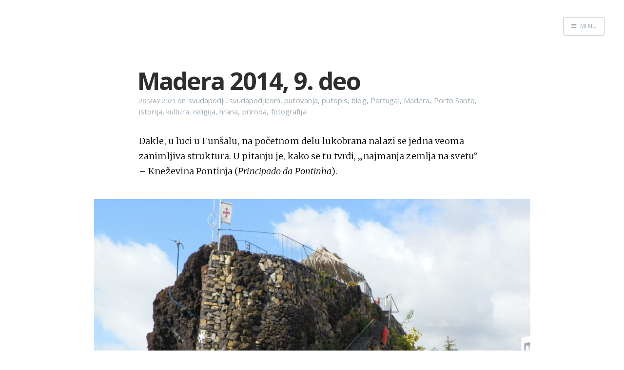

--- FILE ---
content_type: text/html; charset=utf-8
request_url: https://www.svudapodji.com/madera-9/
body_size: 11079
content:
<!DOCTYPE html>
<html>
<head>
    <meta charset="utf-8" />
    <meta http-equiv="X-UA-Compatible" content="IE=edge" />

    <title>Madera 2014, 9. deo</title>
    <meta name="description" content="" />

    <meta name="HandheldFriendly" content="True" />
    <meta name="viewport" content="width=device-width, initial-scale=1.0" />

    <link rel="shortcut icon" href="/favicon.ico">

    <link rel="stylesheet" type="text/css" href="//fonts.googleapis.com/css?family=Merriweather:300,700,700italic,300italic|Open+Sans:700,400" />
    <link rel="stylesheet" type="text/css" href="/assets/css/screen.css?v=e4b59ba6d8" />


    <link rel="canonical" href="https://www.svudapodji.com/madera-9/" />
    <meta name="referrer" content="no-referrer-when-downgrade" />
    <link rel="amphtml" href="https://www.svudapodji.com/madera-9/amp/" />
    
    <meta property="og:site_name" content="Svuda pođi - priče sa putovanja" />
    <meta property="og:type" content="article" />
    <meta property="og:title" content="Madera 2014, 9. deo" />
    <meta property="og:description" content="Dakle, u luci u Funšalu, na početnom delu lukobrana nalazi se jedna veoma zanimljiva struktura. U pitanju je, kako se tu tvrdi, „najmanja zemlja na svetu“ – Kneževina Pontinja (Principado da Pontinha).    Kneževina Pontinja – to je to Ovde je nekada postojalo ostrvce, praktično stena koja je virila iz mora i to" />
    <meta property="og:url" content="http://www.svudapodji.com/madera-9/" />
    <meta property="article:published_time" content="2021-05-28T18:10:00.000Z" />
    <meta property="article:modified_time" content="2021-06-02T05:14:28.000Z" />
    <meta property="article:tag" content="svudapodji" />
    <meta property="article:tag" content="svudapodjicom" />
    <meta property="article:tag" content="putovanja" />
    <meta property="article:tag" content="putopis" />
    <meta property="article:tag" content="blog" />
    <meta property="article:tag" content="Portugal" />
    <meta property="article:tag" content="Madera" />
    <meta property="article:tag" content="Porto Santo" />
    <meta property="article:tag" content="istorija" />
    <meta property="article:tag" content="kultura" />
    <meta property="article:tag" content="religija" />
    <meta property="article:tag" content="hrana" />
    <meta property="article:tag" content="priroda" />
    <meta property="article:tag" content="fotografija" />
    
    <meta property="article:publisher" content="https://www.facebook.com/svudapodjicom" />
    <meta name="twitter:card" content="summary" />
    <meta name="twitter:title" content="Madera 2014, 9. deo" />
    <meta name="twitter:description" content="Dakle, u luci u Funšalu, na početnom delu lukobrana nalazi se jedna veoma zanimljiva struktura. U pitanju je, kako se tu tvrdi, „najmanja zemlja na svetu“ – Kneževina Pontinja (Principado da Pontinha).    Kneževina Pontinja – to je to Ovde je nekada postojalo ostrvce, praktično stena koja je virila iz mora i to" />
    <meta name="twitter:url" content="http://www.svudapodji.com/madera-9/" />
    <meta name="twitter:label1" content="Written by" />
    <meta name="twitter:data1" content="Verica Ristic" />
    <meta name="twitter:label2" content="Filed under" />
    <meta name="twitter:data2" content="svudapodji, svudapodjicom, putovanja, putopis, blog, Portugal, Madera, Porto Santo, istorija, kultura, religija, hrana, priroda, fotografija" />
    <meta name="twitter:site" content="@svudapodjicom" />
    
    <script type="application/ld+json">
{
    "@context": "https://schema.org",
    "@type": "Article",
    "publisher": {
        "@type": "Organization",
        "name": "Svuda pođi - priče sa putovanja",
        "logo": "http://www.svudapodji.com/ghost/img/ghosticon.jpg"
    },
    "author": {
        "@type": "Person",
        "name": "Verica Ristic",
        "image": {
            "@type": "ImageObject",
            "url": "http://www.svudapodji.com/content/images/2016/11/P6060190.JPG",
            "width": 1172,
            "height": 1037
        },
        "url": "http://www.svudapodji.com/author/verica/",
        "sameAs": [],
        "description": "Rođena sam i živim u Srbiji. Po profesiji sam slobodni prevodilac za engleski jezik, ali govorim i druge jezike (to JAKO pomaže na putovanjima). Zahvalna sam Univerzumu na svemu."
    },
    "headline": "Madera 2014, 9. deo",
    "url": "https://www.svudapodji.com/madera-9/",
    "datePublished": "2021-05-28T18:10:00.000Z",
    "dateModified": "2021-06-02T05:14:28.000Z",
    "keywords": "svudapodji, svudapodjicom, putovanja, putopis, blog, Portugal, Madera, Porto Santo, istorija, kultura, religija, hrana, priroda, fotografija",
    "description": "Dakle, u luci u Funšalu, na početnom delu lukobrana nalazi se jedna veoma zanimljiva struktura. U pitanju je, kako se tu tvrdi, „najmanja zemlja na svetu“ – Kneževina Pontinja (Principado da Pontinha).    Kneževina Pontinja – to je to Ovde je nekada postojalo ostrvce, praktično stena koja je virila iz mora i to",
    "mainEntityOfPage": {
        "@type": "WebPage",
        "@id": "http://www.svudapodji.com"
    }
}
    </script>

    <script type="e3f05b64ef573f45a35c37b7-text/javascript" src="/shared/ghost-url.min.js?v=e4b59ba6d8"></script>
<script type="e3f05b64ef573f45a35c37b7-text/javascript">
ghost.init({
	clientId: "ghost-frontend",
	clientSecret: "a0c7336caaf2"
});
</script>
    <meta name="generator" content="Ghost 0.11" />
    <link rel="alternate" type="application/rss+xml" title="Svuda pođi - priče sa putovanja" href="https://www.svudapodji.com/rss/" />
    <!-- Google tag (gtag.js) -->
<script async src="https://www.googletagmanager.com/gtag/js?id=G-HWRMYJKH5R" type="e3f05b64ef573f45a35c37b7-text/javascript"></script>
<script type="e3f05b64ef573f45a35c37b7-text/javascript">
  window.dataLayer = window.dataLayer || [];
  function gtag(){dataLayer.push(arguments);}
  gtag('js', new Date());

  gtag('config', 'G-HWRMYJKH5R');
</script>
</head>
<body class="post-template tag-svudapodji tag-svudapodjicom tag-putovanja tag-putopis tag-blog tag-portugal tag-madera tag-porto-santo tag-istorija tag-kultura tag-religija tag-hrana tag-priroda tag-fotografija nav-closed">

    <div class="nav">
    <h3 class="nav-title">Menu</h3>
    <a href="#" class="nav-close">
        <span class="hidden">Close</span>
    </a>
    <ul>
            <li class="nav-home"><a href="https://www.svudapodji.com/">Home</a></li>
            <li class="nav-audio-putopisi-na-srpskom"><a href="https://www.svudapodji.com/audio-srpski/">Audio putopisi na srpskom</a></li>
            <li class="nav-english-version"><a href="https://www.svudapodji.com/en/">English Version</a></li>
            <li class="nav-facebook-stranica"><a href="https://www.facebook.com/svudapodjicom">Facebook stranica</a></li>
            <li class="nav-twitter"><a href="https://twitter.com/svudapodjicom">Twitter</a></li>
            <li class="nav-instagram"><a href="https://www.instagram.com/svudapodji/">Instagram</a></li>
            <li class="nav-pinterest"><a href="https://www.pinterest.com/svudapodjicom/">Pinterest</a></li>
            <li class="nav-youtube"><a href="https://www.youtube.com/channel/UCqQ8PxKvhId5h3grDN2j93A">YouTube</a></li>
            <li class="nav-svet-u-mom-blogu-mapa"><a href="https://www.google.com/maps/d/edit?mid=18AZf1T8MqQKc0jockgA9sS5Jlib-u5sG&usp=sharing">Svet u mom blogu - mapa</a></li>
            <li class="nav-srbija-u-mom-blogu-mapa"><a href="https://www.google.com/maps/d/edit?mid=1XvLLhh7IvDXrcCsNYfc-ooMmgBzhmKr9&usp=sharing">Srbija u mom blogu - mapa</a></li>
            <li class="nav-sadraj"><a href="https://www.svudapodji.com/sadrzaj/">Sadržaj</a></li>
    </ul>
        <a class="subscribe-button" href="https://www.svudapodji.com/subscribe/">Subscribe</a>
</div>
<span class="nav-cover"></span>


    <div class="site-wrapper">

        


<header class="main-header post-head no-cover">
    <nav class="main-nav  clearfix">
        
            <a class="menu-button icon-menu" href="#"><span class="word">Menu</span></a>
    </nav>
</header>

<main class="content" role="main">
    <article class="post tag-svudapodji tag-svudapodjicom tag-putovanja tag-putopis tag-blog tag-portugal tag-madera tag-porto-santo tag-istorija tag-kultura tag-religija tag-hrana tag-priroda tag-fotografija">

        <header class="post-header">
            <h1 class="post-title">Madera 2014, 9. deo</h1>
            <section class="post-meta">
                <time class="post-date" datetime="2021-05-28">28 May 2021</time>  on <a href="/tag/svudapodji/">svudapodji</a>, <a href="/tag/svudapodjicom/">svudapodjicom</a>, <a href="/tag/putovanja/">putovanja</a>, <a href="/tag/putopis/">putopis</a>, <a href="/tag/blog/">blog</a>, <a href="/tag/portugal/">Portugal</a>, <a href="/tag/madera/">Madera</a>, <a href="/tag/porto-santo/">Porto Santo</a>, <a href="/tag/istorija/">istorija</a>, <a href="/tag/kultura/">kultura</a>, <a href="/tag/religija/">religija</a>, <a href="/tag/hrana/">hrana</a>, <a href="/tag/priroda/">priroda</a>, <a href="/tag/fotografija/">fotografija</a>
            </section>
        </header>

        <section class="post-content">
            <p>Dakle, u luci u Funšalu, na početnom delu lukobrana nalazi se jedna veoma zanimljiva struktura. U pitanju je, kako se tu tvrdi, „najmanja zemlja na svetu“ – Kneževina Pontinja (<em>Principado da Pontinha</em>).</p>

<p><img src="/content/images/2021/05/Madera--9_1.jpg" alt="" title="" /> 
 Kneževina Pontinja – to je to</p>

<p>Ovde je nekada postojalo ostrvce, praktično stena koja je virila iz mora i to je pripadalo portugalskom kralju. 1903. godine je kralj ovo parčence svoje teritorije prodao nekoj porodici sa Madere koja se bavila proizvodnjom vina jer su mu bile potrebne pare da bi se sagradila luka. 2000. godine je nastavnik umetnosti sa Madere, Renato de Baroš (<em>Renato de Barros</em>), kupio posed od te porodice, uključujući i „utvrđenje“, da bi tu navodno proučavao snagu talasa. A onda je u novembru 2007. godine, Baroš podneo zvanični zahtev za otcepljenje od Portugala, a uskoro je proglasio i nezavisnost ostrvceta nazvavši svoj posed Kneževinom Pontinja, dok je sebi dodelio titulu Kneza. Navodno je onaj kupoprodajni ugovor iz 1903. godine sadržao klauzulu gde kralj garantuje ne samo posed, već i suverenost.</p>

<p>Sve u svemu, knez Renato II (zvanična titula) je iskazao veliku maštovitost i kreativnost, tako da se osim Povelje iz 1903. godine na ulazu u kneževinu mogu videti i uramljene slike kneza „za škole i institucije“ koje uključuju i njegove atribute: Pravedni, Hrabri, ali i Ludi. Ja sam se prosula od smeha. GENIJALNO!!!</p>

<p><img src="/content/images/2021/05/Madera--9_2.jpg" alt="" title="" /> 
 Knez Renato II Pravedni</p>

<p>Doduše, kod ovog postera gde se ističe atribut „Lud“, stoji ime Renato I, ali to svakako može da ima veze sa datim atributom. Tu takođe mogu da se vide i godine kada je ova teritorija pripadala portugalskoj kruni – 1419. do 1903. </p>

<p><img src="/content/images/2021/05/Madera--9_3.jpg" alt="" title="" /> 
 Knez Renato I Ludi</p>

<p>Tokom vremena, knez je otišao i korak dalje, tako da je 2015. godine za zvaničnu valutu ove zemlje proglašen bitkoin.</p>

<p>Ali, ni tu nije kraj zabave, barem što se mene tiče. 2017. godine je neki lokalni političar sa Madere zatražio politički azil u kneževini, a knez mu je to i dao.  </p>

<p>Sve u svemu, ova samoproglašena nezavisna država svakako može da se poseti. Malo je tesno, imajući u vidu veličinu poseda, ali to ni najmanje ne smeta. </p>

<p><img src="/content/images/2021/05/Madera--9_4.jpg" alt="" title="" /> 
 Krećemo u obilazak kneževine</p>

<p><img src="/content/images/2021/05/Madera--9_5.jpg" alt="" title="" /> 
 Unutrašnjost utvrđenja</p>

<p>Dok sam obilazila kneževinu pitala sam se da li ću možda imati tu čast da naletim i na samog kneza, ali su mi rekli da knez trenutno nije bio u svojoj rezidenciji. S druge strane, u okviru kneževine je bilo puno mačaka, pa čak i mesto gde može da se da donacija i tako „pomogne kraljevskim mačkama“.</p>

<p><img src="/content/images/2021/05/Madera--9_6.jpg" alt="" title="" /> 
 Kutija za donacije</p>

<p>Žoao i ja smo se spustili i na drugu stranu stene koja izbija na Atlantski okean. Tu ima čak i ozidanih klupa da se sedne u ovom malenom, valjda, pristaništu i posmatraju ti talasi zbog kojih je današnji knez originalno i kupio ovaj posed. </p>

<p><img src="/content/images/2021/05/Madera--9_7.jpg" alt="" title="" /> 
 Staza koja vodi do izlaza na okean </p>

<p>Treba reći da nisu svi delovi predviđeni za posetioce, ali svakako može da se prošeta kako do pristaništa, tako i do prostrane terase na vrhu odakle se pruža veoma lep pogled na sve strane. Negde tačno kod kneževine Pontinja i ovog lukobrana koji obuhvata samu kneževinu, kreće potpuno turistički deo Funšala. Kao što se vidi na sledećoj slici tu su veliki hoteli, bazeni... Takođe sam na početku tog turističkog dela videla i veliki poster koji reklamira muzej Kristijana Ronalda, Muzej CR7 (<em>Museu CR7</em>). Stanovnici Madere su zaista ponosni na njega.</p>

<p><img src="/content/images/2021/05/Madera--9_8.JPG" alt="" title="" /> 
 Turistički deo Funšala </p>

<p>Dok smo stajali na terasi kneževine Pontinja pojavio se i turistički brod, replika Kolumbove Santa Marije. U moru savremenosti, bilo je zanimljivo videti taj tip broda iz 15. veka.</p>

<p><img src="/content/images/2021/05/Madera--9_9.jpg" alt="" title="" /> 
 Santa Marija i savremeni bazeni </p>

<p>Ovaj brod se koristi za turističke izlete gde posetioci malo plove, malo se kupaju, malo verovatno jedu..., a sve u ambijentu iz nekih starih vremena.</p>

<p><img src="/content/images/2021/05/Madera--9_10.jpg" alt="" title="" /> 
 Santa Marija </p>

<p>Kasnije popodne, kada smo se Žoao i ja ponovo vratili u luku, slučajno sam se tu našla u vreme kada je ovaj brod prolazio pored ukotvljenog kruzera. Svojom video-kamerom sam snimila taj prolazak i zaista je impresivno videti na čemu su plovili u 15. veku. Svaka njima čast na petlji, ali tada sigurno nisu ni znali za bolje, veće i sigurnije.</p>

<p><img src="/content/images/2021/05/Madera--9_11.png" alt="" title="" /> 
 XV i XXI vek na jednom mestu</p>

<p>Sa divne terase na vrhu kneževine Pontinja, mogla sam da vidim i taj kruzer koji je u luci proveo čitav dan.</p>

<p><img src="/content/images/2021/05/Madera--9_12.jpg" alt="" title="" /> 
 Kruzer i pristanište odakle polazi brod za Porto Santo</p>

<p>Naravno, sa terase na kojoj postoje i klupe i suncobrani od trske za dodatno uživanje u lepim pogledima divno se vidi i luka, kao i čitav Funšal.</p>

<p><img src="/content/images/2021/05/Madera--9_13.jpg" alt="" title="" /> 
 Pogled sa terase</p>

<p>Tu smo ujedno i završili sa svojim obilaskom kneževine Pontinja, a kada smo je napustili, ja sam je još jednom slikala za rastanak. Čitava zemlja lako stane u jednu fotografiju.</p>

<p><img src="/content/images/2021/05/Madera--9_14.jpg" alt="" title="" /> 
 Kneževina Pontinja, prema nekima najmanja zemlja na svetu</p>

<p>Pošto smo rešili pitanje karata za sutrašnji odlazak do ostrva Porto Santo, Žoao i ja smo prošetali do glavne pijace u gradu (<em>Mercado dos Lavradores</em>). Ja uvek volim da idem na pijace, pogotovo kada su ovako slikovite i za mene egzotične.</p>

<p><img src="/content/images/2021/05/Madera--9_15.jpg" alt="" title="" /> 
 Voće na pijaci u Funšalu</p>

<p>Tamo sam kupila neko voće i stavila ga u rančić da ga odnesem u hotel da imam u sobi, a onda smo taman iskoristili ljubaznost prodavca da nas slika.</p>

<p><img src="/content/images/2021/05/Madera--9_16.jpg" alt="" title="" /> 
 Žoao i ja na pijaci u Funšalu</p>

<p>Pošto se na pijaci, osim svežeg voća, nude i „sveže ceđeni“ sokovi, ja sam uzela jednu egzotičnu kombinaciju, ali se ispostavilo da tu stavljaju previše vode, tako da to ne preporučujem. </p>

<p>Nastavili smo dalje ka centru, a uz put smo prošli i pored jednog malog trga iza Katedrale gde svakodnevno žene obučene u tradicionalne haljine prodaju sveže cveće. Cveća svakako ima dosta i na pijaci, ali je ovo više namenjeno za turiste. Barem je takav bio moj utisak.</p>

<p><img src="/content/images/2021/05/Madera--9_17.jpg" alt="" title="" /> 
 U toku je izrada buketa</p>

<p>Šetajući po centru iskoristila sam priliku i lepu svetlost da ponovo slikam neke od znamenitosti Funšala.</p>

<p><img src="/content/images/2021/05/Madera--9_18.jpg" alt="" title="" /> 
 Katedrala u Funšalu</p>

<p><img src="/content/images/2021/05/Madera--9_19.jpg" alt="" title="" /> 
 Banka Portugala – ekspozitura centralne banke Portugala na Maderi</p>

<p>A onda je naravno već došlo vreme da Žoao i ja sednemo na kafu. Ovaj put sam uz kafu naručila i predivne portugalske kolače paštel de nata. Već sam ih ranije pominjala – u pitanju su „korpice“ od lisnatog testa ispunjene slatkim kremom od jaja i mleka. Savršenstvo!</p>

<p><img src="/content/images/2021/05/Madera--9_20.jpg" alt="" title="" /> 
 Slatkiši u Portugalu</p>

<p>Zatim smo se Žoao i ja rastali na kratko vreme, jer sam htela da u sobu odnesem šta sam kupila, a i da uzmem nešto iz sobe. </p>

<p>Kako nisam bila u velikoj žurbi, lagano sam išla cik-cak u pravcu svog hotela, posmatrajući prizore i zanimljivosti na koje sam nailazila.</p>

<p><img src="/content/images/2021/05/Madera--9_21.jpg" alt="" title="" /> 
 <em>Rua da Carreira</em> - pešačka ulica sa dosta restorana</p>

<p><img src="/content/images/2021/05/Madera--9_22.jpg" alt="" title="" /> 
 Zgrada Prirodnjačkog muzeja u Funšalu (<em>Museu de Historia Natural do Funchal</em>)</p>

<p>Prirodnjački muzej u Funšalu nalazi se odmah kod crkve sv. Petra (<em>Igreja de São Pedro</em>), o kojoj sam već pisala u 3. delu priča o putovanju na Maderu. Odatle je sve bilo vrlo uzbrdo, ali sam se već nekako navikla i to penjanje nije mi previše teško padalo.</p>

<p><img src="/content/images/2021/05/Madera--9_23.jpg" alt="" title="" /> 
 Strma ulica u Funšalu</p>

<p>Možda ovde zgrade i nisu bile tako doterane kao one u centru, ali svakako nisu bile manje slikovite i zanimljive.</p>

<p><img src="/content/images/2021/05/Madera--9_24.jpg" alt="" title="" /> 
 Manje turistički delovi Funšala</p>

<p><img src="/content/images/2021/05/Madera--9_25.jpg" alt="" title="" /> 
 Manje turistički delovi Funšala</p>

<p><img src="/content/images/2021/05/Madera--9_26.jpg" alt="" title="" /> 
 Doduše, vidim na internetu da u ovoj kući danas postoji stan na iznajmljivanje</p>

<p>I tako sam stigla do hotela u kojem sam odsedala, a njegova terasa je sada bila sasvim u hladu.</p>

<p><img src="/content/images/2021/05/Madera--9_27.jpg" alt="" title="" /> 
 Terasa mog hotela u Funšalu</p>

<p>Zato sam se popela do svoje sobe, a tamo, na krovu hotela, gde je manji bazen okružen terasom, dočekalo me je Sunce  koje se već približavalo zalasku i bacalo divne boje na brežuljke i kuće Funšala. Sela sam tu malo da bih uživala u lepoti prizora.</p>

<p><img src="/content/images/2021/05/Madera--9_28.JPG" alt="" title="" /> 
 Funšal</p>

<p><img src="/content/images/2021/05/Madera--9_29.JPG" alt="" title="" /> 
 Funšal</p>

<p>Posle ovog kraćeg uživanja, ponovo sam se spustila do centra. Prvo sam otišla da kupim par boca vina madera. U tu svrhu sam otišla do radnje kompanije Madera vajn koja se nalazi u samom centru Funšala. Totalno turistička stvar. Ipak, pošto sam odlučila da kupim par boca vina madera kao vrstu suvenira sa putovanja, a imajući u vidu da sam u povratku ponovo morala da idem preko par evropskih aerodroma, da ne bih staklene flaše sa vinom cimala sa sobom čitav dan, odlučila sam da vino kupim u ovoj radnji, oni mi ga dobro upakuju, a ja ga onda stavim u torbu koja ide u prtljažnik aviona. Tako sam uradila i sve je prošlo u najboljem redu.</p>

<p>Uzgred, već sam ranije rekla da postoje četiri glavna tipa vina madera, a u okviru svakog tipa postoje i različite podvrste u zavisnosti od vremena tokom kojeg su odležala. Ja sam sebe častila sa jednom bocom tipa <em>Malmsey</em> i jednom bocom tipa <em>Verdelho</em> (mlađe verzije oba vina, jer starije prevazilaze i moje finansijske mogućnosti i sklonosti, kao i moje poznavanje vina). Razlog za baš ovakav izbor je bio sledeći: <em>Malmsey</em> je najpoznatija vrsta vina madera, pa sam se na taj način kao častila, a bocu <em>Verdelho</em>-a sam uzela jer sam negde pročitala da to vino ide odlično uz kolač „Madera“.</p>

<p>Zanimljivo je da bez obzira na naziv, ovaj kolač uopšte nije smišljen na Maderi, već su ga smislili Britanci. Naime, polovinom 19. veka, vino madera je bilo veoma popularno u Velikoj Britaniji, pa su oni izmislili ovaj recept BAŠ da bi kolač išao dobro uz vino i to specifično uz vrstu <em>Verdelho</em>. U pitanju je kolač u vidu, da kažem, patišpanja sa dosta putera i sa aromom limuna. Kada sam se vratila kući sa Madere, pronašla sam neki recept za ovaj kolač i tako je vino bilo popijeno. Što se kolača tiče, istorijski gledano vremenom je on dobio izvesnu nezavisnost, pa se danas često jede ne uz vino, već uz kafu ili čaj. I u mom slučaju je pravljenje ovog kolača imalo izvestan istorijat: ne pravim ga često, naprotiv, ali sam u međuvremenu ipak razradila svoj lični recept kombinujući ideje iz nekoliko recepata na koje sam nailazila. Sada ću da napravim jedan, smatram, prigodan iskorak iz svojih priča o putovanjima, pa ću podeliti i sliku i recept kolača „Madera“ koji sam skoro pravila (i služila uz kafu). S druge strane, ova slika predstavlja savršenu kombinaciju nekoliko mojih „ljubavi“ – putovanja i učenje o svetu kroz ta putovanja u najširem smislu reči, kuvanje i svakako jedenje, ali i pravljenje posuda od keramike – i tanjirić i šolja od porcelana na slici su delo mojih ruku.</p>

<p><img src="/content/images/2021/05/Madera--9_30.jpg" alt="" title="" /> 
 Moja verzija kolača „Madera“ </p>

<p><strong>Kolač „Madera“</strong></p>

<ul>
<li>4 jaja koja moraju da se izmere (!), naravno nakon što se razbiju i stave u posudu</li>
<li>ista gramaža putera</li>
<li>ista gramaža šećera</li>
<li>ista gramaža mekog brašna (tip 400)</li>
<li>pola praška za pecivo</li>
<li>malo mleka</li>
<li>naredana kora od jednog limuna</li>
<li>sok od jednog sočnog limuna</li>
</ul>

<p><em>Puter i šećer se DOBRO penasto umute dok se šećer ne istopi. Dodaju se jaja, jedno po jedno, a posle trećeg se doda i malo brašna da se ne bi pokvarila smeša. Posle jaja se doda ostatak brašna sa praškom za pecivo. Smeša se malo razredi sa mlekom, a onda se dodaju kora i sok od limuna i sve se lepo spoji. Stavi se u okruglu posudu za pečenje i peče u rerni na 170 stepeni C.</em> </p>

<p><em>Kao dodatak sam još topao kolač premazala smešom 1 kašike kisele pavlake, soka od pola limuna i par kašika šećera u prahu.</em></p>

<p><em>Na kraju se dobije relativno gust patišpanj (ne tvrd), ali je on fantastično ukusan i limunast.</em></p>

<p>A sada da se vratim na Maderu i trenutak kada sam kupila dve boce vina. Dobro upakovane boce spremne za dugo putovanje u torbi u trupu aviona stavila sam u svoj rančić, ponovo se našla sa Žoaom, a onda smo otišli do marine gde smo još malo uživali u kasnom popodnevu.</p>

<p><img src="/content/images/2021/05/Madera--9_31.jpg" alt="" title="" /> 
 Moj brilijantni prijatelj sa Madere – Žoao </p>

<p>Ja sam ponovo poželela da večeram neke morske plodove i sa Žoaom sam otišla do one pešačke ulice sa puno restorana, <em>Rua da Carreira</em>. Malo smo lutali, ali smo onda našli neki restoran i tu je hrana bila sjajna! Došlo mi je da oližem tanjire, toliko je sve bilo dobro i ukusno. Ipak, pošto smo sutra ustajali rano zbog polaska broda na Porto Santo, Žoao i ja smo se relativno rano razišli, a ja se vratila u svoj hotel. Pre nego što sam se popela u svoju sobu, na terasi hotela sam popila čašu „zelenog vina“ (<em>vinho verde</em>) iz one boce koju sam u baru kupila par dana ranije i koju su mi u međuvremenu oni lepo čuvali u svom frižideru. </p>

<p>Posle poprilično loše provedene noći (malo sam spavala i često se budila zbog brige da se ne uspavam), ustala sam u 6.30 i mada Sunce još nije izašlo iza horizonta, svetlosti je već bilo. Gotovo svaki put kada se probudim u zoru koja čini mi se tako često zna da bude lepa, uvek mi bude žao što nemam naviku da se budim toliko rano. Mislim da puno takvih divnih jutara propustimo spavajući.</p>

<p><img src="/content/images/2021/05/Madera--9_32.jpg" alt="" title="" /> 
 Zora u Funšalu</p>

<p>Kada sam se spremila, sjurila sam se niz strme ulice Funšala i tako došla do centra. Dogovor sa Žoaom je bio da se nađemo u 7.15 kod Banke Portugala, pa da onda zajedno odemo do luke. Taman sam to kratko vreme dok sam ga čekala iskoristila da malo fotografišem centar Funšala u veoma rano jutro. Sve je izgledalo prelepo. Skoro pusto, ali prelepo.</p>

<p><img src="/content/images/2021/05/Madera--9_33.jpg" alt="" title="" /> 
 Široki pešački deo pored avenije Arijaga i zadnji deo palate Sao Lorenso </p>

<p><img src="/content/images/2021/05/Madera--9_34.jpg" alt="" title="" /> 
 Spomenik Žoau Gonsalvesu Zarku, pomorcu koji je otkrio Maderu</p>

<p><img src="/content/images/2021/05/Madera--9_35.jpg" alt="" title="" /> 
 Banka Portugala </p>

<p>Kada je Žoao stigao, zajedno smo krenuli ka luci, pa sam tako slikala i Palatu Sao Lorenso. </p>

<p><img src="/content/images/2021/05/Madera--9_36.jpg" alt="" title="" /> 
 Palata Sao Lorenso </p>

<p>A u luci je već uveliko čekao brod kojim ćemo ploviti do ostrva Porto Santo. </p>

<p><img src="/content/images/2021/05/Madera--9_37.jpg" alt="" title="" /> 
 Luka i u njoj brod kojim se plovi do ostrva Porto Santo</p>

<p>Brod je polazio u 8 ujutru i po planu je na Porto Santo trebalo da dođemo oko 10.30, s tim da je povratak bio u 6 popodne, a očekivano vreme stizanja u Funšal je bilo oko pola 9 uveče. Žoao i ja smo se popeli na gornju palubu i odatle se pružao zaista lep pogled na sve strane.</p>

<p><img src="/content/images/2021/05/Madera--9_38.jpg" alt="" title="" /> 
 Brod za Porto Santo je krenuo iz luke</p>

<p>Dok smo stajali na najvišoj palubi, Žoao mi je sve lepo pokazivao i objašnjavao šta je šta. Kako je brod išao ka istoku, tako je mogla da se vidi konstrukcija zanimljive aerodromske piste o čemu sam već pisala u 6. delu priča o putovanju po Maderi.</p>

<p><img src="/content/images/2021/05/Madera--9_39.jpg" alt="" title="" /> 
 Međunarodni aerodrom na Maderi</p>

<p>A onda smo na krajnjem istoku Madere mogli da vidimo i izduženi rt Sao Lorenso (<em>Ponta de São Lourenço</em>). </p>

<p><img src="/content/images/2021/05/Madera--9_40.jpg" alt="" title="" /> 
 Rt Sao Lorenso </p>

<p>Posle ovoga brod je izašao na otvorenu pučinu, tj., nije bilo ni malo kopna koje bi štitilo brod i putnike na gornjoj palubi od jakog vetra i blagog ljuljanja, pa smo se Žoao i ja povukli u unutrašnjost broda. Na sledećoj mapi se vidi položaj ostrva Madera i Porto Santo, mada prava linija svakako ne obeležava putanju broda. Ona je tu samo radi pravljenja veze.</p>

<iframe src="https://www.google.com/maps/d/embed?mid=19MTbrTnscU3O_U12v-VKJMoqvYwsGi3U" width="640" height="480"></iframe>

<p>Tačno po programu, nepuna dva i po sata posle polaska, brod je usporio jer smo stigli do ostrva Porto Santo pa je trebalo laganije prići luci.</p>

<p><img src="/content/images/2021/05/Madera--9_41.jpg" alt="" title="" /> 
 Stižemo na Porto Santo </p>

<p><img src="/content/images/2021/05/Madera--9_42.jpg" alt="" title="" /> 
 Stižemo na Porto Santo </p>

<p><img src="/content/images/2021/05/Madera--9_43.jpg" alt="" title="" /> 
 Ovde ćemo se parkirati </p>
        </section>

	<section class="facebook">  
   		 <a href="https://www.facebook.com/svudapodjicom">Pratite nas na našoj Facebook stranici!</a>
	</section> 

        <footer class="post-footer">


            <figure class="author-image">
                <a class="img" href="/author/verica/" style="background-image: url(/content/images/2016/11/P6060190.JPG)"><span class="hidden">Verica Ristic's Picture</span></a>
            </figure>

            <section class="author">
                <h4><a href="/author/verica/">Verica Ristic</a></h4>

                    <p>Rođena sam i živim u Srbiji. Po profesiji sam slobodni prevodilac za engleski jezik, ali govorim i druge jezike (to JAKO pomaže na putovanjima). Zahvalna sam Univerzumu na svemu.</p>
                <div class="author-meta">
                    <span class="author-location icon-location">Beograd, Srbija</span>
                    
                </div>
            </section>


            <section class="share">
                <h4>Share this post</h4>
                <a class="icon-twitter" href="https://twitter.com/intent/tweet?text=Madera%202014%2C%209.%20deo&amp;url=https://www.svudapodji.com/madera-9/" onclick="if (!window.__cfRLUnblockHandlers) return false; window.open(this.href, 'twitter-share', 'width=550,height=235');return false;" data-cf-modified-e3f05b64ef573f45a35c37b7-="">
                    <span class="hidden">Twitter</span>
                </a>
                <a class="icon-facebook" href="https://www.facebook.com/sharer/sharer.php?u=https://www.svudapodji.com/madera-9/" onclick="if (!window.__cfRLUnblockHandlers) return false; window.open(this.href, 'facebook-share','width=580,height=296');return false;" data-cf-modified-e3f05b64ef573f45a35c37b7-="">
                    <span class="hidden">Facebook</span>
                </a>
                <a class="icon-google-plus" href="https://plus.google.com/share?url=https://www.svudapodji.com/madera-9/" onclick="if (!window.__cfRLUnblockHandlers) return false; window.open(this.href, 'google-plus-share', 'width=490,height=530');return false;" data-cf-modified-e3f05b64ef573f45a35c37b7-="">
                    <span class="hidden">Google+</span>
                </a>
            </section>

            <section class="gh-subscribe">
                <h3 class="gh-subscribe-title">Prijavi se besplatno za Svuda pođi - priče sa putovanja</h3>
                <form method="post" action="/subscribe/" class="">
    <input class="confirm" type="hidden" name="confirm"  /><input class="location" type="hidden" name="location"  /><input class="referrer" type="hidden" name="referrer"  />

    <div class="form-group">
        <input class="subscribe-email" type="email" name="email"  placeholder="Your email address" />
    </div>
    <button class="" type="submit">Subscribe</button>
    <script type="e3f05b64ef573f45a35c37b7-text/javascript">(function(g,h,o,s,t){h[o]('.location')[s]=h[o]('.location')[s] || g.location.href;h[o]('.referrer')[s]=h[o]('.referrer')[s] || h.referrer;})(window,document,'querySelector','value');</script>
</form>


                <span class="gh-subscribe-rss">ili se prijavi <a href="http://cloud.feedly.com/#subscription/feed/http://www.svudapodji.com/rss/">preko RSS-a</a> uz Feedly!</span>
            </section>

        </footer>

    </article>
</main>

<aside class="read-next">
    <a class="read-next-story no-cover" href="/madera-10/">
        <section class="post">
            <h2>Madera 2014, 10. deo</h2>
            <p>Nakon što je brod pristao u luci na ostrvu Porto Santo, a mi se iskrcali, peške smo otišli do&hellip;</p>
        </section>
    </a>
    <a class="read-next-story prev no-cover" href="/madera-8/">
        <section class="post">
            <h2>Madera 2014, 8. deo</h2>
            <p>Posle čudesnog iskustva sa dugom u mestu Kural das Freiras u središtu Madere gde su vladali oblaci, kiša i&hellip;</p>
        </section>
    </a>
</aside>



        <footer class="site-footer clearfix">
            <section class="copyright"><a href="https://www.svudapodji.com">Svuda pođi - priče sa putovanja</a> &copy; 2026</section>
            <section class="poweredby">Proudly published with <a href="https://ghost.org">Ghost</a></section>
        </footer>

    </div>

    <script type="e3f05b64ef573f45a35c37b7-text/javascript" src="//code.jquery.com/jquery-1.12.0.min.js"></script>
    
    <script type="e3f05b64ef573f45a35c37b7-text/javascript" src="/assets/js/jquery.fitvids.js?v=e4b59ba6d8"></script>
    <script type="e3f05b64ef573f45a35c37b7-text/javascript" src="/assets/js/index.js?v=e4b59ba6d8"></script>

<script src="/cdn-cgi/scripts/7d0fa10a/cloudflare-static/rocket-loader.min.js" data-cf-settings="e3f05b64ef573f45a35c37b7-|49" defer></script><script defer src="https://static.cloudflareinsights.com/beacon.min.js/vcd15cbe7772f49c399c6a5babf22c1241717689176015" integrity="sha512-ZpsOmlRQV6y907TI0dKBHq9Md29nnaEIPlkf84rnaERnq6zvWvPUqr2ft8M1aS28oN72PdrCzSjY4U6VaAw1EQ==" data-cf-beacon='{"version":"2024.11.0","token":"b6386fefd5654bc4a392b19b03700ba9","r":1,"server_timing":{"name":{"cfCacheStatus":true,"cfEdge":true,"cfExtPri":true,"cfL4":true,"cfOrigin":true,"cfSpeedBrain":true},"location_startswith":null}}' crossorigin="anonymous"></script>
</body>
</html>


--- FILE ---
content_type: application/javascript
request_url: https://www.svudapodji.com/shared/ghost-url.min.js?v=e4b59ba6d8
body_size: 91
content:
!function(){"use strict";function a(a){var b,c=[];if(!a)return"";for(b in a)a.hasOwnProperty(b)&&(a[b]||a[b]===!1)&&c.push(b+"="+encodeURIComponent(a[b]));return c.length?"?"+c.join("&"):""}var b,c,d,e,f="//www.svudapodji.com/ghost/api/v0.1/";d={api:function(){var d,e=Array.prototype.slice.call(arguments),g=f;return d=e.pop(),d&&"object"!=typeof d&&(e.push(d),d={}),d=d||{},d.client_id=b,d.client_secret=c,e.length&&e.forEach(function(a){g+=a.replace(/^\/|\/$/g,"")+"/"}),g+a(d)}},e=function(a){b=a.clientId?a.clientId:"",c=a.clientSecret?a.clientSecret:"",f=a.url?a.url:f.match(/{\{api-url}}/)?"":f},"undefined"!=typeof window&&(window.ghost=window.ghost||{},window.ghost.url=d,window.ghost.init=e),"undefined"!=typeof module&&(module.exports={url:d,init:e})}();